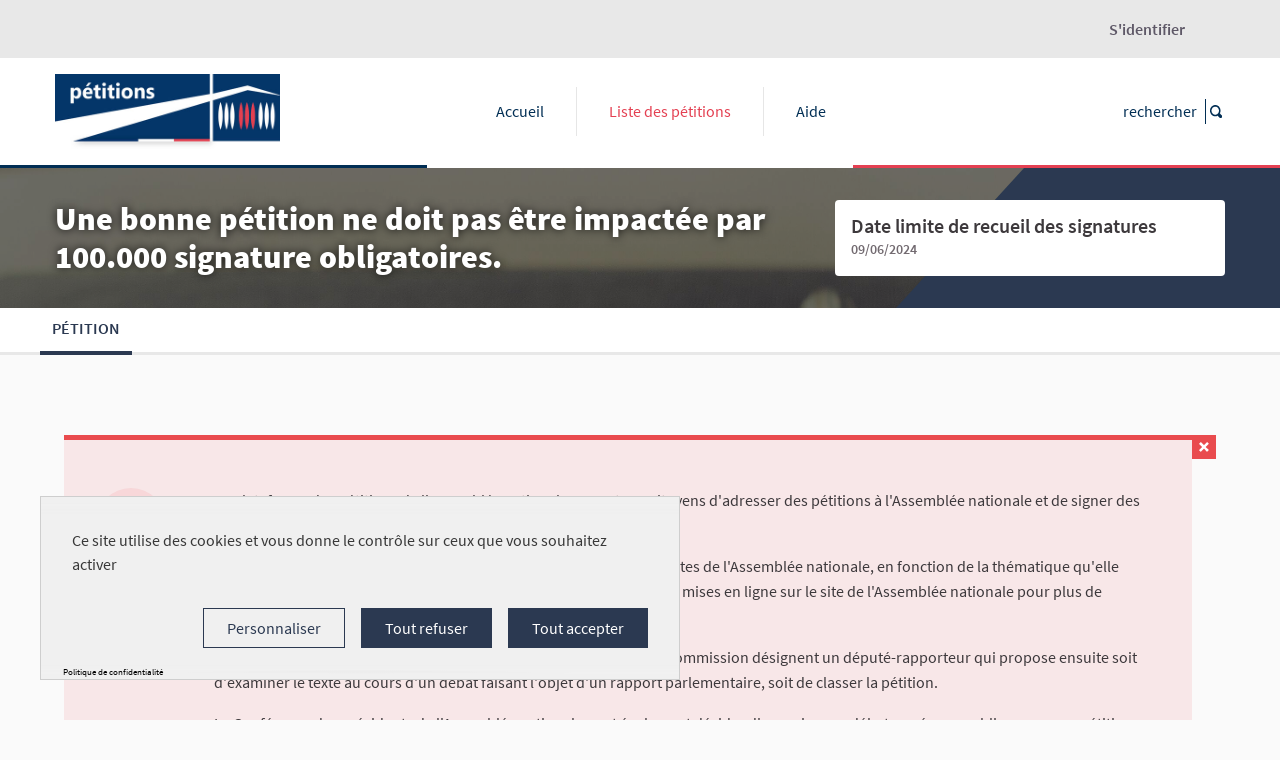

--- FILE ---
content_type: text/html; charset=utf-8
request_url: https://petitions.assemblee-nationale.fr/initiatives/i-1155
body_size: 6634
content:

<!DOCTYPE html>
<html lang="fr" class="no-js">
<head>
  <title>Une bonne pétition ne doit pas être impactée par 100.000 signature obligatoires. - Une bonne pétition ne doit pas être impactée par 100.000 signature obligatoires. - Plateforme des pétitions de l’Assemblée nationale</title>
  <meta name="csrf-param" content="authenticity_token" />
<meta name="csrf-token" content="XBtfMxsBGPc6NCcxs6uIJ1sUZMex7SGFVz7KyZhKiqCFz8CUua35tdKFNuG02y+Le4bguPSiYLzthlD7Zqaqfw==" />

<meta name="viewport" content="width=device-width, initial-scale=1.0">
  <link rel="alternate" href="/initiatives/i-1155?locale=fr" hreflang="fr">

<meta name="twitter:card" content="summary_large_image">
<meta name="twitter:site" content="@">
<meta name="twitter:title" content="Une bonne pétition ne doit pas être impactée par 100.000 signature obligatoires. - Une bonne pétition ne doit pas être impactée par 100.000 signature obligatoires. - Plateforme des pétitions de l’Assemblée nationale">
<meta name="twitter:description" content="Pourquoi mettre la barre si haut, sachant qu&#39;aucune pétition n&#39;a passé le cap de cette obligation !
Une ou un parlementaire pourrait s&#39;approprier une bonne pétition et la faire voter en séance.
Donc, soit baisser le nombre, soit abolir cette contrainte.">
<meta name="twitter:image" content="https://s3.fr-par.scw.cloud/ppan-prod-bucket/uploads/decidim/initiatives_type/banner_image/1/photo-1414919823178-e9d9d0afd0ac-compressed.jpeg">

<meta property="og:url" content="https://petitions.assemblee-nationale.fr/initiatives/1155">
<meta property="og:type" content="article">
<meta property="og:title" content="Une bonne pétition ne doit pas être impactée par 100.000 signature obligatoires. - Une bonne pétition ne doit pas être impactée par 100.000 signature obligatoires. - Plateforme des pétitions de l’Assemblée nationale">
<meta property="og:description" content="Pourquoi mettre la barre si haut, sachant qu&#39;aucune pétition n&#39;a passé le cap de cette obligation !
Une ou un parlementaire pourrait s&#39;approprier une bonne pétition et la faire voter en séance.
Donc, soit baisser le nombre, soit abolir cette contrainte.">
<meta property="og:image" content="https://s3.fr-par.scw.cloud/ppan-prod-bucket/uploads/decidim/initiatives_type/banner_image/1/photo-1414919823178-e9d9d0afd0ac-compressed.jpeg">

<link rel="shortcut icon" type="image/x-icon" href="https://s3.fr-par.scw.cloud/ppan-prod-bucket/uploads/decidim/organization/favicon/1/big_LogoSiteAN.jpg" sizes="152x152" /><link rel="shortcut icon" type="image/x-icon" href="https://s3.fr-par.scw.cloud/ppan-prod-bucket/uploads/decidim/organization/favicon/1/medium_LogoSiteAN.jpg" sizes="64x64" /><link rel="shortcut icon" type="image/x-icon" href="https://s3.fr-par.scw.cloud/ppan-prod-bucket/uploads/decidim/organization/favicon/1/small_LogoSiteAN.jpg" sizes="32x32" />
<link rel="stylesheet" media="all" href="/assets/application-3efdf14944b2ef2d31362d67954977e2c1bc8937d3ee778b1a80cdb3429a58cc.css" />

<script src="/assets/application-0249b4000fe45720ba8bb79c336f227d40cf2ccaa66c267f76f5fa697213a45e.js"></script>
<script src="/assets/datepicker-locales/foundation-datepicker.fr-25db1731498f5f4fdb8d65bd244216608e6b11592e975962a7b9bcc7bc9a1096.js"></script>


<!--Tarte Au Citron -->
<script type="text/javascript" src="https://tarteaucitron.io/load.js?domain=petitions.assemblee-nationale.fr&uuid=591090037b3bd26934cd5b622f39084ab72e9b05"></script>
<!--End Tarte Au Citron -->
<link rel="stylesheet" href="https://templates.opensourcepolitics.net/templates/tarteaucitron.css">
<script type="text/javascript"  src="https://templates.opensourcepolitics.net/templates/disable_decidim_cookies.js"></script>

<script type="text/javascript" >tarteaucitron.user.matomoHost = 'https://argus.osp.cat/';tarteaucitron.user.matomoCustomJSPath = 'https://argus.osp.cat/matomo.js';tarteaucitron.user.matomoDontTrackPageView = dontTrackPageView (false | true);tarteaucitron.user.matomoFullTracking = fullTracking (true | false);</script>

<style type="text/css" media="screen">
/*____INTIATIVES____*/
.card-data {display: none;}
.card--initiative .author-data.author-data--small { top: .4rem; }
div#initiative-19-votes-count.progress__bar.progress__bar--vertical div.progress__bar__subtitle {display: none}
div.row > div.small-12.medium-centered > div.card > div.card__content > ul{display: none}
.filters__section.state_check_boxes_tree_filter > fieldset > .filters__subfilters > .filters__has-subfilters > button {display: none;}
.filters__subfilters.hide.ignore-filters:last-of-type, .filters__subfilters.hide:last-of-type {display: inherit!important;}
.filters__subfilters.hide.ignore-filters:last-of-type {display: inherit!important;}
.card .scope_id_check_boxes_tree_filter {display: none}
.filters__section.scope_id_check_boxes_tree_filter {display: none}
div.row.initiative > div.columns.section.view-side.mediumlarge-4.mediumlarge-push-8.large-3.large-push-9 > 
.tech-info {display: none}

# Filter state  answered
div.state_check_boxes_tree_filter > fieldset > div.filters__subfilters > label:last-child {#display: none}

.heading-small {display: none}
#process-nav-content > ul > li:nth-child(2) {display: none}
#process-nav-content > ul > li:nth-child(3) {display: none}
[data-toggle] {cursor: help;}
.progress__bar.progress__bar--vertical .progress__bar__subtitle {display: none}
article.card--initiative > div.area-header{box-shadow : 8px -0.1px 6px 0px rgba(96,96,96,0.43)}
article.card--initiative > div.area-header > span {padding: 0.5rem 1rem 0.2rem 1rem}

/*____TERMS_AND_CONDITIONS____*/
/* main > div.sticky-container {position: inherit} */
/* main > div.sticky-container  > div.sticky.is-anchored {position: inherit;} */
/* main > div.sticky-container  > div.sticky {-webkit-transform: none; transform: none;} */

/*____HOMEPAGE____*/
.hero__container > div.row:nth-child(2) {display: none}
.hero::after {background-color: transparent;}
.hero-heading {text-shadow: 0 0 5px rgba(255,255,255,0); font-size: 3rem;}
section#html-block > section.extended.subhero.home-section {padding-top: 0px}
.button.hollow {background-color: #2b3951; color: white; text-decoration: none}
.custom-footer .custom-footer-top {background-color: #e8e8e8;} 
.custom-footer .custom-footer-top {box-shadow: 0px -0.1px 5px 7px rgba(96,96,96,0.43);}
section.footer__subhero > div {display: none;}
.subhero {padding-top: 0}
#html-block{background-color: #fafafa;}
.footer__subhero.extended.subhero.home-section {background-color: #fff; box-shadow: inset 0px -0.1px 5px 2px rgba(96,96,96,0.43);}
.footer-nav [href="/open-data/download"]{display:none;}
.text-right [href="/admin/admin_terms/show"]{display:none;}
a[href="https://ppan-dev.opensourcepolitics.net/users/auth/france_connect_profile?redirect_url=/create_initiative/previous_form"] > img {max-width: 282px; }

.home-section:nth-of-type(2n+1) {
    background-color: #fafafa;
    padding-top: 0;
}
.area-header.row {background-color: #ffffff!important;}
.filters__section.state_check_boxes_tree_filter > fieldset > div > div.filters__has-subfilters:last-child {display: none;}
</style>


</head>

<body>

  <div class="cookie-warning">
    Ce site utilise des cookies. En continuant à parcourir le site, vous acceptez notre utilisation des cookies. En savoir plus à ce sujet <a title="terms_and_conditions" target="_blank" href="/pages/terms-and-conditions">ici</a>.
    <div class="cookie-warning__action">
      <form class="button_to" method="get" action="/cookies/accept" data-remote="true"><button class="button tiny cookie-bar__button" type="submit">&quot;J&#39;accepte&quot;</button></form>
    </div>
  </div>




<div class="off-canvas-wrapper">
  <div class="off-canvas-wrapper-inner" data-off-canvas-wrapper>
    <div class="off-canvas position-right hide-for-large" data-position="right"
         id="offCanvas" data-off-canvas>
      <!-- Close button -->
      <button class="close-button"
              aria-label="Close menu" type="button"
              data-close>
        <span aria-hidden="true">&times;</span>
      </button>
      <!-- Menu -->
      <div class="hide-for-medium" data-set="nav-holder"></div>
      <div class="hide-for-medium search-off-canvas-holder"
           data-set="nav-search-holder"></div>
      <div class="hide-for-medium usermenu-off-canvas-holder"
           data-set="nav-login-holder"></div>
    </div>
    <div class="off-canvas-content" data-off-canvas-content>
      <div class="footer-separator">
        <!--separates the footer from the rest of the page,
             creates a sticky footer-->
        <!-- Topbar -->
        <div class="title-bar">
          <a class="skip" href="/initiatives/i-1155#content">Aller au contenu principal</a>
          <div class="title-user-bar show-for-medium">
            <div class="row column topbar">
                <div class="topbar__user show-for-medium" data-set="nav-login-holder">
                  <div class="topbar__user__login js-append">
                    <a class="sign-in-link" href="/users/sign_in">S&#39;identifier</a>
                  </div>
                </div>
            </div>
          </div>
          <div class="title-menu-bar">
            <div class="row column topbar">
              <div class="logo-wrapper">
                  <a href="https://petitions.assemblee-nationale.fr/">
      <img alt="Plateforme des pétitions de l’Assemblée nationale" src="https://s3.fr-par.scw.cloud/ppan-prod-bucket/uploads/decidim/organization/logo/1/medium_LogoSitePetitions_AN_06.07_Plan_de_travail_1.jpg" />
</a>
              </div>
              <div class="show-for-medium" data-set="nav-holder">
                <nav class="navbar js-append">
                  <div class="row column">
                    <nav class="main-nav"><ul><li class="main-nav__link"><a href="/">Accueil</a></li><li class="main-nav__link main-nav__link--active"><a href="/initiatives">Liste des pétitions</a></li><li class="main-nav__link"><a href="/pages">Aide</a></li></ul></nav>
                  </div>
                </nav>
              </div>
              <div class="show-for-medium" data-set="nav-search-holder">
  <div class="topbar__search js-append">
    <form id="form-search_topbar" action="/initiatives" accept-charset="UTF-8" method="get"><input name="utf8" type="hidden" value="&#x2713;" />
      <label for="term">
        <input type="text" name="filter[search_text]" id="filter_search_text" class="m-none" placeholder="rechercher" title="rechercher" />
</label>      <label for="submit">
        <button type="submit" name="commit" title="rechercher" id="submit"><svg aria-label="rechercher" role="img" class="icon--magnifying-glass icon"><use href="/assets/decidim/icons-267a41487bff37e9e34606a40116b2dd7c998b2bdc0a947a7c96980fba321242.svg#icon-magnifying-glass"></use></svg></button>
</label></form>  </div>
</div>

              
              <div class="hide-for-medium topbar__menu">
                <button type="button" data-toggle="offCanvas" aria-label="Navigation">
                  <svg aria-label="Navigation" role="img" class="icon--menu icon"><use href="/assets/decidim/icons-267a41487bff37e9e34606a40116b2dd7c998b2bdc0a947a7c96980fba321242.svg#icon-menu"></use></svg>
                </button>
              </div>
            </div>
          </div>
        </div>

        <div class="custom-separator">
          <span></span><span></span><span></span>
        </div>

        <main id="content" class="anonymous">
          
          
  
  <div class="process-header">
  <div class="process-header__inner">
    <div class="row column process-header__main"
        style="background-image:url(https://s3.fr-par.scw.cloud/ppan-prod-bucket/uploads/decidim/initiatives_type/banner_image/1/photo-1414919823178-e9d9d0afd0ac-compressed.jpeg);">
    </div>
    <div class="process-header__container row collapse column">
      <div class="columns mediumlarge-8 process-header__info">
        <div>
          <h1 class="text-highlight heading2">
            Une bonne pétition ne doit pas être impactée par 100.000 signature obligatoires.
          </h1>
        </div>
        <div>
          <h2 class="text-highlight heading-small">
            Initiative citoyenne
          </h2>
        </div>
      </div>
        <div class="columns mediumlarge-4">
    <div class="process-header__phase">
      <div>
        <span class="phase-title">
          Date limite de recueil des signatures
        </span>
        <span class="phase-date">
          09/06/2024
        </span>
      </div>
    </div>
  </div>

    </div>
  </div>

  <div class="row expanded">
  <div class="process-nav">
    <div class="row">
      <button class="process-nav__trigger hide-for-medium" data-toggle="process-nav-content">
        <svg aria-label="Afficher" role="img" class="icon--caret-bottom icon icon--small process-nav__trigger__icon"><use href="/assets/decidim/icons-267a41487bff37e9e34606a40116b2dd7c998b2bdc0a947a7c96980fba321242.svg#icon-caret-bottom"></use></svg>
        <span class="process-nav__link">
          Pétition
        </span>
      </button>
      <div class="row column process-nav__content " id="process-nav-content" data-toggler=".is-active">
        <ul>
            <li class="is-active ">
              <a class="process-nav__link active" href="/initiatives/i-1155">
                Pétition
</a>            </li>
        </ul>

      </div>
    </div>
  </div>
</div>

</div>

  <div class="wrapper">
    

<div class="row collapse">
    <div class="floating-helper-container" data-help-id="floating-help-999">
  <div class="floating-helper" id="floating-helper-tip" data-toggler=".hide">
    <div class="floating-helper__layout">
      <div class="floating-helper__trigger" data-toggle="floating-helper-block floating-helper-tip">
        <div class="floating-helper__text">
          Aidez-moi
        </div>
        <div class="floating-helper__icon">
          <svg role="img" class="icon--question-mark icon icon--small"><use href="/assets/decidim/icons-267a41487bff37e9e34606a40116b2dd7c998b2bdc0a947a7c96980fba321242.svg#icon-question-mark"></use></svg>
        </div>
      </div>
    </div>
  </div>

  <div id="floating-helper-block" class="floating-helper__wrapper row column hide" data-toggler=".hide">
    <div class="floating-helper__content">
      <div class="floating-helper__content-inner">
        <div class="floating-helper__icon-big show-for-medium">
          <svg role="img" class="icon--question-mark icon icon--large"><use href="/assets/decidim/icons-267a41487bff37e9e34606a40116b2dd7c998b2bdc0a947a7c96980fba321242.svg#icon-question-mark"></use></svg>
        </div>
        <div class="mb-s">
          <p>La plateforme des pétitions de l'Assemblée nationale permet aux citoyens d'adresser des pétitions à l'Assemblée nationale et de signer des pétitions déjà déposées.</p><p>Chaque pétition est attribuée à l'une des huit commissions permanentes de l'Assemblée nationale, en fonction de la thématique qu'elle aborde. Les pétitions ayant recueilli au moins 100 000 signatures sont mises en ligne sur le site de l'Assemblée nationale pour plus de visibilité.</p><p>Après attribution de la pétition à une commission, les députés de la commission désignent un député-rapporteur qui propose ensuite soit d'examiner le texte au cours d'un débat faisant l'objet d'un rapport parlementaire, soit de classer la pétition. </p><p>La Conférence des présidents de l'Assemblée nationale peut également décider d'organiser un débat en séance publique sur une pétition ayant recueilli au moins 500 000 signatures, issues d'au moins 30 départements ou collectivités d'outre-mer. </p>
        </div>
      </div>
    </div>
    <div class="floating-helper__content-close" data-toggle="floating-helper-block floating-helper-tip">
      <svg role="img" class="icon--x icon icon--small"><use href="/assets/decidim/icons-267a41487bff37e9e34606a40116b2dd7c998b2bdc0a947a7c96980fba321242.svg#icon-x"></use></svg>
    </div>
  </div>
</div>

</div>

<div class="row initiative">
  <div class="columns section view-side mediumlarge-4 mediumlarge-push-8 large-3 large-push-9">
      <div class="card text-center">
        <div class="card__content">
          <div id="initiative-1155-progress-bar" class="vote-cabin-progress-bar vote-cabin-progress-bar__archived">
      <div id="initiative-1155-votes-count" class="progress__bar progress__bar--vertical">
  <div class="progress__bar__title">

    
      <span class="progress__bar__number">169</span><span class="progress__bar__total">/100 000</span>
      <span class="progress__bar__text">SIGNATURES</span>
    
  </div>
  
    <div class="progress progress__bar__bar" role="progressbar" tabindex="0" aria-valuenow="0.169" aria-valuemin="0" aria-valuetext="0.169 percent" aria-valuemax="100">
      <div class="progress-meter progress__bar__bar--complete" style="width: 0.169%"></div>
      <div class="progress__bar__bar--incomplete" style="width:calc(100% - 0.169%);"></div>
    </div>

    
      <div class="progress__bar__subtitle">
        Besoin de plus de signatures
      </div>
    
  
</div>

</div>

          
        </div>
      </div>

  </div>

  <div class="columns mediumlarge-8 mediumlarge-pull-4">
    <div class="section">
      <div class="row column">
        <div class="archive-header">
  <img src="/assets/decidim/initiatives/archived_logo-79415a8c71842e29341ec8cad6ebbb81d008428f28500c19d7beef7b87a26381.png" />
</div>

        <br>
        <h2 class="heading2" id=>
          Une bonne pétition ne doit pas être impactée par 100.000 signature obligatoires.
        </h2>
        <div class="author-data initiative-authors">
  <div class="author-data__main ">
    <div class="author author--inline">
      <span class="author__avatar author__avatar--small">
        <img alt="Avatar" src="/assets/decidim/default-avatar-43686fd5db4beed0141662a012321bbccd154ee1d9188b0d1f41e37b710af3cb.svg" />
      </span>
      <span class="author__name">
          <span class="label label--small label--basic">
            Compte utilisateur supprimé
          </span>
      </span>
    </div>



    <div class="publish-date">
      10/01/2023
    </div>

    <div class="reference">
      Identifiant: <b>N°1155</b>
    </div>
  </div>

  <script src="/assets/decidim/initiatives/collapse_authors_list-2a0405214613ba37aff2c5c775e9aeba4e3b078e913b9695af53064863373a75.js"></script>
</div>

        
      </div>
      <br>
      <div class="row column">
          <span class="archived label initiative-status">
    Classée par la commission
  </span>

        <div id="">
          <p>Pourquoi mettre la barre si haut, sachant qu'aucune pétition n'a passé le cap de cette obligation !
<br>Une ou un parlementaire pourrait s'approprier une bonne pétition et la faire voter en séance.
<br>Donc, soit baisser le nombre, soit abolir cette contrainte.</p>
          
        </div>
        <ul class="tags tags--initiative">
    <li><a href="/initiatives?filter%5Barea_id%5D%5B%5D=7">Commission des lois constitutionnelles, de la législation et de l’administration générale de la République</a></li>
    <li>
      <a href="/initiatives?filter%5Bstate%5D%5B%5D=L%C3%A9gislature+2022-2024">Législature 2022-2024</a>
    </li>
</ul>

      </div>

        <br>
  <div class="row column">
    <div class="columns small-12 callout archived initiative-answer">
      <div class="row">
        <div class="columns small-12 ">
        <h5>
          Cette pétition a été classée par la commission :
        </h5>
        </div>
          <div class="columns small-12">
          <span>01/08/2023</span>
          </div>
      </div>
      <p>
          <p>Conformément à la décision prise par le bureau de la Commission des lois lors de sa réunion du 5 juillet 2022, toute pétition n’ayant pas recueilli au moins cinq mille signatures dans un délai de six mois après son dépôt fait l’objet d’un classement d’office. </p>
      </p>
    </div>
  </div>


    </div>

    
  </div>
</div>

  </div>


        </main>
      </div><!-- /.footer-separator -->
        <div class="main-footer">
  <div class="custom-footer">
    <div class="custom-footer-top">
      <img alt="Plateforme des pétitions de l’Assemblée nationale" class="official_img_footer" src="https://s3.fr-par.scw.cloud/ppan-prod-bucket/uploads/decidim/organization/official_img_footer/1/LogoSiteAN.jpg" />
    </div>
    <div class="custom-separator">
      <span></span><span></span><span></span>
    </div>
    <div class="custom-footer-bottom">
        <a class="official_url" href="http://www.assemblee-nationale.fr/">
          site de l&#39;assemblée nationale&nbsp;&nbsp;<svg class="icon--chevron-right icon"><use href="/assets/decidim/icons-267a41487bff37e9e34606a40116b2dd7c998b2bdc0a947a7c96980fba321242.svg#icon-chevron-right"></use></svg>
</a>    </div>
  </div>
  <div class="row">
    <ul class="main__footer__nav footer-nav">
            <li><a href="/pages/definition_petition">Foire aux questions </a></li>

          <li><a href="/pages/accessibility">Accessibilité</a></li>
          <li><a href="/pages/terms-and-conditions">Conditions générales d&#39;utilisation (CGU)</a></li>
          <li><a href="/pages/faq"> Mentions légales</a></li>
          <li><a href="/pages/cookies">Cookies</a></li>
    </ul>
  </div>
</div>

        <div class="mini-footer">
  <div class="row">
    <div class="decidim-logo">
      <a rel="noopener" rel="decidim" href="https://decidim.org/" target="_blank">
        <img alt="Decidim Logo" src="/assets/decidim/decidim-logo-mobile--inv-7c8631e9fe2817f33e0131a38030fc8554d5372c7baca977358186f75342a317.svg" />
      </a>
    </div>
    <a rel="noopener" rel="license" class="cc-badge"
       href="http://creativecommons.org/licenses/by-sa/4.0/"
       target="_blank">
      <img alt="Creative Commons License" src="/assets/decidim/cc-by-sa--inv-b0c20a8ddd81f5dba80084c30d9553f995e5142e167d509b6360b316716d958e.svg" />
    </a>
    <div class="mf-text">
      Site réalisé par <a target="_blank" href="https://opensourcepolitics.eu">Open Source Politics</a> grâce au <a target="_blank" href="https://github.com/decidim/decidim">logiciel libre Decidim</a>. 
    </div>
  </div>
</div>

    </div><!--/.off-canvas-content-->
  </div><!--/.off-canvas-wrapper-inner-->
</div><!--/.off-canvas-wrapper-->

<div class="reveal" id="loginModal" data-reveal>
  <div>
    <h2 class="section-heading">S&#39;identifier </h2>
    <button class="close-button" data-close aria-label="Close modal"
      type="button">
      <span aria-hidden="true">&times;</span>
    </button>
  </div>

        <div class="row">
      <div class="columns medium-12 medium-centered">




      </div>
    </div>

</div>


<div class="reveal" id="authorizationModal" data-reveal></div>


<script type="text/javascript">
    window.Decidim.locale = "fr";
    window.Decidim.locale_name = "Name";
    window.Decidim.available_locales = ["fr"];
    window.Decidim.translatable = false;
    window.Decidim.translatable_locales = ["fr"];
</script>
</body>
</html>


--- FILE ---
content_type: application/javascript
request_url: https://templates.opensourcepolitics.net/templates/disable_decidim_cookies.js
body_size: 180
content:
// Disable Decidim's default cookie banner
document.addEventListener("DOMContentLoaded", function () {
    // Version 0.27
    let cookiebanner_decidim_027 = document.querySelector('#dc-dialog-wrapper');
    if (cookiebanner_decidim_027 != undefined && cookiebanner_decidim_027 != null) {
        cookiebanner_decidim_027.parentElement.removeChild(cookiebanner_decidim_027);
    }

    // Versions before 0.27
    let cookiebanner_decidim = document.querySelector('.cookie-warning');
    if (cookiebanner_decidim != undefined && cookiebanner_decidim != null) {
        cookiebanner_decidim.parentElement.removeChild(cookiebanner_decidim);
    }
});